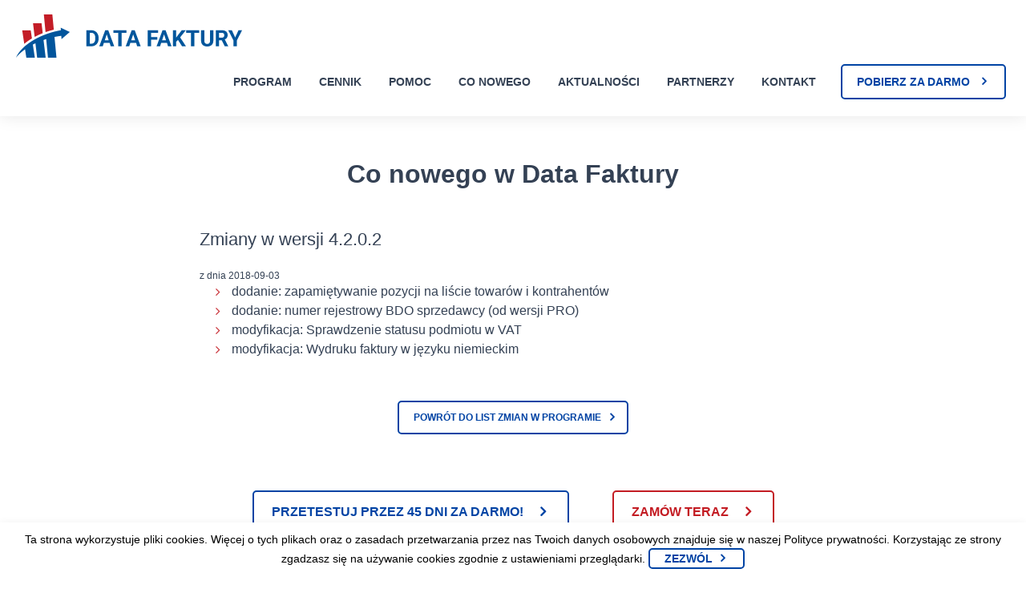

--- FILE ---
content_type: text/html; charset=utf-8
request_url: https://www.poldata.pl/zmiany-w-wersji-4-2-0-2-z-dnia-03-09-2018,381.html
body_size: 6777
content:
<!doctype html>
<html class="no-js" lang="pl">
<head>
    <meta charset="utf-8">
    <!--[if IE]>
    <meta http-equiv='X-UA-Compatible' content='IE=edge'><![endif]-->
    
    <title>Zmiany w wersji 4.2.0.2 z dnia 03.09.2018 - Program do faktur Data Faktury</title>
<meta name="description" content="numer rejestrowy BDO sprzedawcy (od wersji PRO)">
<meta property="article:published_time" content="2018-09-03T21:26:02+00:00">
<link rel="canonical" href="https://www.poldata.pl/zmiany-w-wersji-4-2-0-2-z-dnia-03-09-2018,381.html">
    <meta property="og:title" content="4.2.0.2">
<meta property="og:description" content="numer rejestrowy BDO sprzedawcy (od wersji PRO)">
<meta property="og:locale" content="pl">
<meta property="og:type" content="article">
<meta property="og:url" content="https://www.poldata.pl/zmiany-w-wersji-4-2-0-2-z-dnia-03-09-2018,381.html">

    <script type="application/ld+json">{"@context":"https://schema.org","@type":"BlogPosting","name":"Zmiany w wersji 4.2.0.2 z dnia 03.09.2018 - Program do faktur Data Faktury","description":"numer rejestrowy BDO sprzedawcy (od wersji PRO)","url":"https://www.poldata.pl/zmiany-w-wersji-4-2-0-2-z-dnia-03-09-2018,381.html"}</script>

    <meta name="viewport" content="width=device-width, initial-scale=1">
    <link rel="stylesheet" href="https://www.poldata.pl/css/main.css?1765794343">

    <meta name="google-site-verification" content="oWBCLXc82Ba8GlCEd3ZH9Ee0OVWJkvKHKeGB_kWPC60"/>
    <meta name="msvalidate.01" content="D38CFABA7741742E6B17BCB7BFC002CB"/>

    <link rel="apple-touch-icon" sizes="57x57" href="/fav/apple-icon-57x57.png">
    <link rel="apple-touch-icon" sizes="60x60" href="/fav/apple-icon-60x60.png">
    <link rel="apple-touch-icon" sizes="72x72" href="/fav/apple-icon-72x72.png">
    <link rel="apple-touch-icon" sizes="76x76" href="/fav/apple-icon-76x76.png">
    <link rel="apple-touch-icon" sizes="114x114" href="/fav/apple-icon-114x114.png">
    <link rel="apple-touch-icon" sizes="120x120" href="/fav/apple-icon-120x120.png">
    <link rel="apple-touch-icon" sizes="144x144" href="/fav/apple-icon-144x144.png">
    <link rel="apple-touch-icon" sizes="152x152" href="/fav/apple-icon-152x152.png">
    <link rel="apple-touch-icon" sizes="180x180" href="/fav/apple-icon-180x180.png">
    <link rel="icon" type="image/png" sizes="192x192" href="/fav/android-icon-192x192.png">
    <link rel="icon" type="image/png" sizes="32x32" href="/fav/favicon-32x32.png">
    <link rel="icon" type="image/png" sizes="96x96" href="/fav/favicon-96x96.png">
    <link rel="icon" type="image/png" sizes="16x16" href="/fav/favicon-16x16.png">
    <link rel="manifest" href="/manifest.json">
    <meta name="msapplication-TileColor" content="#ffffff">
    <meta name="msapplication-TileImage" content="/fav/ms-icon-144x144.png">
    <meta name="theme-color" content="#ffffff">
    <meta name="referrer" content="no-referrer-when-downgrade">

    <meta property="og:url" content="https://www.poldata.pl"/>
    <meta property="og:type" content="article"/>
    <meta property="og:title" content="Program do faktur Data Faktury"/>
    <meta property="og:description" content="Data Faktury prosty w użytkowaniu program dla firm"/>
    <meta property="og:image" content="https://www.poldata.pl/images/fb-og.jpg"/>

    <meta name="theme-color" content="#96b3bc"/>


    <script>

        var _paq = window._paq = window._paq || [];
        _paq.push(['trackPageView']);
        _paq.push(['enableLinkTracking']);
        (function () {
            var u = "//owa2.poldata.pl/";
            _paq.push(['setTrackerUrl', u + 'rainbow']);
            _paq.push(['setSiteId', '3']);
            var d = document, g = d.createElement('script'), s = d.getElementsByTagName('script')[0];
            g.async = true;
            g.src = u + 'unicorn';
            s.parentNode.insertBefore(g, s);
        })();
    </script>



<!-- Livewire Styles --><style >[wire\:loading][wire\:loading], [wire\:loading\.delay][wire\:loading\.delay], [wire\:loading\.inline-block][wire\:loading\.inline-block], [wire\:loading\.inline][wire\:loading\.inline], [wire\:loading\.block][wire\:loading\.block], [wire\:loading\.flex][wire\:loading\.flex], [wire\:loading\.table][wire\:loading\.table], [wire\:loading\.grid][wire\:loading\.grid], [wire\:loading\.inline-flex][wire\:loading\.inline-flex] {display: none;}[wire\:loading\.delay\.none][wire\:loading\.delay\.none], [wire\:loading\.delay\.shortest][wire\:loading\.delay\.shortest], [wire\:loading\.delay\.shorter][wire\:loading\.delay\.shorter], [wire\:loading\.delay\.short][wire\:loading\.delay\.short], [wire\:loading\.delay\.default][wire\:loading\.delay\.default], [wire\:loading\.delay\.long][wire\:loading\.delay\.long], [wire\:loading\.delay\.longer][wire\:loading\.delay\.longer], [wire\:loading\.delay\.longest][wire\:loading\.delay\.longest] {display: none;}[wire\:offline][wire\:offline] {display: none;}[wire\:dirty]:not(textarea):not(input):not(select) {display: none;}:root {--livewire-progress-bar-color: #2299dd;}[x-cloak] {display: none !important;}[wire\:cloak] {display: none !important;}dialog#livewire-error::backdrop {background-color: rgba(0, 0, 0, .6);}</style>
</head>
<body>


<div class="header">
    <div class="header__inner">
        <a href="/" class="logo" aria-label="Strona główna program do faktur"><img src="/images/logo.png" width="282" height="54" alt="Program do faktur Data Faktury"></a>
        <div class="header__right">
            <nav>
                <ul>
                                                                        <li class=" "><a href="/program-do-faktur" class="" target="_self">Program </a></li>

    
                                                    <li class=" "><a href="/cennik-programu-do-faktur" class="" target="_self">Cennik </a></li>

    
                                                    <li class=" "><a href="/datafaktury-pomoc-faq,5.html" class="" target="_self">Pomoc </a></li>

    
                                                    <li class=" "><a href="/co-nowego,36.html" class="" target="_self">Co nowego </a></li>

    
                                                    <li class=" "><a href="/nowosci" class="" target="_self">Aktualności </a></li>

    
                                                    <li class=" "><a href="/partnerzy" class="" target="_self">Partnerzy </a></li>

    
                                                    <li class=" "><a href="/kontakt-pomoc-techniczna,6.html" class="" target="_self">Kontakt </a></li>

    
                                                            </ul>

            </nav>
            <a href="/pobierz-program" class="button">Pobierz za darmo</a>

            <div class="mobile">
                <a href="#" aria-label="Pobierz program do faktur"><img src="/images/icons/mobile-lite.png" width="25" height="26" alt=""></a>
                <a href="#" aria-label="Kup program do faktur"><img src="/images/icons/mobile-shop.png" width="25" height="24" alt=""></a>
                <a href="#" class="menu-toggle" aria-label="Menu">
                    <span></span>
                    <span></span>
                    <span></span>
                </a>
            </div>
        </div>
    </div>
</div>



    <div class="wrapper content">
        <div class="container">
            <div class="section-title section-title--center section-title--big">
                <h1>Co nowego w Data Faktury</h1>
            </div>

            <div class="news text-page">
                <h3>Zmiany w wersji 4.2.0.2</h3>
                <time>z dnia 2018-09-03</time>
                <ul>
<li>dodanie: zapamiętywanie pozycji na liście towar&oacute;w i kontrahent&oacute;w</li>
<li>dodanie: numer rejestrowy BDO sprzedawcy (od wersji PRO)</li>
<li>modyfikacja: Sprawdzenie statusu podmiotu w VAT</li>
<li>modyfikacja: Wydruku faktury w języku niemieckim</li>
</ul>
            </div>
            <div class="btn-center news-back-list">
                <a href="/co-nowego,36.html" class="button button--small">Powrót do list zmian w programie</a>
            </div>

        </div>
    </div>


    <div class="wrapper contact-bottom">
    <div class="container">
        <div class="section-title section-title--center">

            <a href="/pobierz-program" class="button button--big">Przetestuj przez 45 dni za darmo!</a>
            <a href="/cennik,240.html" class="button button--red button--big">Zamów teraz</a>
            <h2 style="margin-top: 25px">Masz pytanie?</h2>
        </div>

        <div class="contact-bottom__form">
            <div class="contact-bottom__left">
                <h3>Kontakt z konsultantem</h3>
                <div class="user">
                                        <div>
                        <p><strong>Doradca Klienta</strong></p><p>T: +48 61 415 29 28<br>E: <a href="https://www.poldata.pl/admin/strony/homepage#" data-mce-href="#">pomoc@poldata.pl﻿</a></p>
                    </div>
                </div>
            </div>
            <div class="contact-bottom__right">
                <h3>Formularz kontaktowy</h3>
                <div role="form" class="form-style" id="contact">
                    <div class="screen-reader-response"></div>
                    <div wire:snapshot="{&quot;data&quot;:{&quot;page&quot;:&quot;4.2.0.2&quot;,&quot;imie&quot;:null,&quot;wiadomosc&quot;:null,&quot;firma&quot;:null,&quot;telefon&quot;:null,&quot;nip&quot;:null,&quot;youremail&quot;:null,&quot;check1&quot;:null,&quot;fax&quot;:null,&quot;t&quot;:&quot;[base64]&quot;,&quot;isSubmitted&quot;:false},&quot;memo&quot;:{&quot;id&quot;:&quot;C9oTK5vUlZXM8Q9krh3y&quot;,&quot;name&quot;:&quot;frontend.contact-form&quot;,&quot;path&quot;:&quot;zmiany-w-wersji-4-2-0-2-z-dnia-03-09-2018,381.html&quot;,&quot;method&quot;:&quot;GET&quot;,&quot;release&quot;:&quot;a-a-a&quot;,&quot;children&quot;:[],&quot;scripts&quot;:[&quot;2285348614-0&quot;],&quot;assets&quot;:[],&quot;errors&quot;:[],&quot;locale&quot;:&quot;pl&quot;},&quot;checksum&quot;:&quot;9f7e8bff544c2462c5d09f31f47184741ac37af49b2f8f0a60d1402a4e9e4e1c&quot;}" wire:effects="{&quot;scripts&quot;:{&quot;2285348614-0&quot;:&quot;&lt;script&gt;\n    window.addEventListener(&#039;resetForm&#039;, () =&gt; {\n        setTimeout(() =&gt; {\n            $wire.isSubmitted = false;\n            $wire.$refresh()\n        }, 5000); \/\/ 5 sekund\n    });\n&lt;\/script&gt;\n    &quot;}}" wire:id="C9oTK5vUlZXM8Q9krh3y">
    <!--[if BLOCK]><![endif]-->        <form wire:submit.prevent="submit">

            <div class="form-wrap">
                <span class="form-control-wrap imie">
                    <input type="text" wire:model="imie" size="40" aria-label="Wpisz swoje imię" placeholder="Wpisz swoje imię"/>
                     <!--[if BLOCK]><![endif]--><!--[if ENDBLOCK]><![endif]-->

                </span>
            </div>
            <div class="form-wrap">
            <span class=" firma">
                <input type="text" wire:model="firma" size="40" aria-label="Wpisz nazwę firmy" placeholder="Wpisz nazwę firmy"/>
                <!--[if BLOCK]><![endif]--><!--[if ENDBLOCK]><![endif]-->
            </span>
            </div>
            <div class="form-wrap">
                <span class=" nip">
                    <input type="text" wire:model="nip" size="15" aria-label="Wpisz NIP firmy" placeholder="Wpisz NIP firmy"/>
                    <!--[if BLOCK]><![endif]--><!--[if ENDBLOCK]><![endif]-->
                    </span>
            </div>
            <div class="form-wrap">
            <span class="form-control-wrap telefon">
                <input type="text" wire:model="telefon" size="40" aria-label="Wpisz numer telefonu" placeholder="Wpisz numer telefonu"/>
            </span>
            </div>
            <div class="form-wrap fax-form">
            <span class="form-control-wrap fax">
                <input type="text" wire:model="fax" size="40" aria-label="Wpisz numer fax" placeholder="Wpisz numer fax"/>
            </span>
            </div>
            <div class="form-wrap">
            <span class="form-control-wrap youremail">
                <input type="email" wire:model="youremail" size="40" aria-label="Wpisz adres e-mail" placeholder="Wpisz adres e-mail"/>
                <!--[if BLOCK]><![endif]--><!--[if ENDBLOCK]><![endif]-->
            </span>
            </div>
            <div class="form-wrap form-wrap--full">
            <span class="form-control-wrap wiadomosc">
                <textarea wire:model="wiadomosc" cols="40" rows="10" placeholder="Wpisz treść wiadomości" aria-label="Wpisz treść wiadomości">
                </textarea>
                <!--[if BLOCK]><![endif]--><!--[if ENDBLOCK]><![endif]-->
            </span>
            </div>
            <div class="form-wrap checkbox-with-text">
                <span class="form-control-wrap acceptance-432 styled-checkbox">
                    <input type="checkbox" wire:model="check1" id="check1" name="acceptance-432" value="1" aria-label="Zgoda"/>
                    <label for="check1"><i class="fa fa-check"></i></label>
                </span>
                <label>
                    <span>Przyjmuję do wiadomości i akceptuję <a href="storage/files/polityka-prywatnosci-serwisu-poldata.pdf" target="_blank">politykę prywatności</a> Wyrażam zgodę na przetwarzanie danych osobowych w zakresie podanym w formularzu kontaktowym w celu przygotowania i przekazania mi odpowiedzi na moją wiadomość.
                    </span>
                </label>
                <!--[if BLOCK]><![endif]--><!--[if ENDBLOCK]><![endif]-->
            </div>
            <p>
                <button type="submit" value="Wyślij wiadomość" id="contact-form-submit" class=" submit button button--red button--small">
                    Wyślij wiadomość
                </button>
            </p>


        </form>
    <!--[if ENDBLOCK]><![endif]-->



    </div>
                </div>
            </div>
        </div>
    </div>
</div>


<div class="js-cookie-consent cookie-consent" style="padding: 10px 0px;
font-size: 14px;line-height: 22px;text-align: center;position: fixed;bottom: 0px;background-color: #fff;width: 100%;z-index: 10000000;color: #000;box-shadow: 0 0 10px rgba(0,0,0,0.05);">

    <span class="cookie-consent__message">
        Ta strona wykorzystuje pliki cookies. Więcej o tych plikach oraz o zasadach przetwarzania przez nas Twoich danych osobowych znajduje się w naszej Polityce prywatności. Korzystając ze strony zgadzasz się na używanie cookies zgodnie z ustawieniami przeglądarki.
    </span>

    <button class="js-cookie-consent-agree cookie-consent__agree button" style="padding: 0px 38px 0px 18px;">
        Zezwól
    </button>

</div>

    <script>

        window.laravelCookieConsent = (function () {

            const COOKIE_VALUE = 1;
            const COOKIE_DOMAIN = 'www.poldata.pl';

            function consentWithCookies() {
                setCookie('laravel_cookie_consent', COOKIE_VALUE, 7300);
                hideCookieDialog();
            }

            function cookieExists(name) {
                return (document.cookie.split('; ').indexOf(name + '=' + COOKIE_VALUE) !== -1);
            }

            function hideCookieDialog() {
                const dialogs = document.getElementsByClassName('js-cookie-consent');

                for (let i = 0; i < dialogs.length; ++i) {
                    dialogs[i].style.display = 'none';
                }
            }

            function setCookie(name, value, expirationInDays) {
                const date = new Date();
                date.setTime(date.getTime() + (expirationInDays * 24 * 60 * 60 * 1000));
                document.cookie = name + '=' + value
                    + ';expires=' + date.toUTCString()
                    + ';domain=' + COOKIE_DOMAIN
                    + ';path=/'
                    + ';samesite=lax';
            }

            if (cookieExists('laravel_cookie_consent')) {
                hideCookieDialog();
            }

            const buttons = document.getElementsByClassName('js-cookie-consent-agree');

            for (let i = 0; i < buttons.length; ++i) {
                buttons[i].addEventListener('click', consentWithCookies);
            }

            return {
                consentWithCookies: consentWithCookies,
                hideCookieDialog: hideCookieDialog
            };
        })();
    </script>

<div wire:snapshot="{&quot;data&quot;:{&quot;isSubmitted&quot;:false,&quot;youremail&quot;:null,&quot;check1&quot;:null,&quot;fax&quot;:null,&quot;t&quot;:&quot;[base64]&quot;},&quot;memo&quot;:{&quot;id&quot;:&quot;FSL82LZA4fIctJfX0ddD&quot;,&quot;name&quot;:&quot;frontend.newsletter-component&quot;,&quot;path&quot;:&quot;zmiany-w-wersji-4-2-0-2-z-dnia-03-09-2018,381.html&quot;,&quot;method&quot;:&quot;GET&quot;,&quot;release&quot;:&quot;a-a-a&quot;,&quot;children&quot;:[],&quot;scripts&quot;:[&quot;2547846170-0&quot;],&quot;assets&quot;:[],&quot;errors&quot;:[],&quot;locale&quot;:&quot;pl&quot;},&quot;checksum&quot;:&quot;37c5dcde482bd642814af2a49233154d0986ffab3aeb5783d02460d8c0fe3573&quot;}" wire:effects="{&quot;scripts&quot;:{&quot;2547846170-0&quot;:&quot;    &lt;script&gt;\n        window.addEventListener(&#039;resetForm&#039;, () =&gt; {\n            setTimeout(() =&gt; {\n                $wire.isSubmitted = false;\n                $wire.$refresh()\n            }, 5000); \/\/ 5 sekund\n        });\n    &lt;\/script&gt;\n        &quot;}}" wire:id="FSL82LZA4fIctJfX0ddD">
    <div class="wrapper ">
        <div class="container">
            <div class="contact-bottom__form">
                <div role="form" class="form-style" id="contact">
                    <h3>Zapisz się do newslettera</h3>
                    <!--[if BLOCK]><![endif]-->                        <form wire:submit.prevent="submit">

                            <div class="form-wrap fax-form">
                                    <span class="form-control-wrap fax">
                                        <input type="text" wire:model="fax" aria-label="Wpisz numer fax" placeholder="Wpisz numer fax"/>
                                    </span>
                            </div>
                            <div class="form-wrap">
                                    <span class="form-control-wrap youremail">
                                        <input type="email" wire:model="youremail" size="80" aria-label="Wpisz adres e-mail" placeholder="Wpisz adres e-mail"/>
                                            <!--[if BLOCK]><![endif]--><!--[if ENDBLOCK]><![endif]-->
                                    </span>

                            </div>

                            <div class="form-wrap">
                                <div class="form-wrap checkbox-with-text">
                                <span class="form-control-wrap acceptance-4324 styled-checkbox">
                                    <input type="checkbox" wire:model="check1" id="checknewsletter" name="acceptance-4324" value="1" aria-label="Zgoda"/>
                                    <label for="checknewsletter"><i class="fa fa-check"></i></label>
                                </span>
                                    <label>
                                        <div class="privacy-text-wrapper">
                                        <span class="privacy-text privacy-text--collapsed" id="privacyText">
                                            Wyrażam zgodę na przetwarzanie moich danych osobowych przez Data Faktury w celu otrzymywania newslettera. Podstawą prawną przetwarzania danych jest moja zgoda (art. 6 ust. 1 lit. a RODO). Podanie danych jest dobrowolne, ale niezbędne do otrzymywania newslettera. Dane będą przechowywane do momentu wycofania zgody na ich przetwarzanie. Mam prawo dostępu do swoich danych, ich poprawiania, usunięcia, ograniczenia przetwarzania, przenoszenia danych, wniesienia sprzeciwu wobec przetwarzania oraz prawo do cofnięcia zgody w dowolnym momencie bez wpływu na zgodność z prawem przetwarzania, którego dokonano na podstawie zgody przed jej cofnięciem. W sprawach dotyczących ochrony danych osobowych mogę kontaktować się poprzez adres e-mail: pomoc@poldata.pl. Szczegółowe informacje dotyczące przetwarzania moich danych osobowych znajdują się w <a
                                                href="storage/files/polityka-prywatnosci-serwisu-poldata.pdf" target="_blank">Polityce Prywatności</a>.
                                        </span>
                                            <button type="button" class="privacy-toggle" id="privacyToggle" onclick="togglePrivacyText()">
                                                <span class="toggle-text">... więcej</span>
                                            </button>
                                        </div>
                                    </label>
                                    <!--[if BLOCK]><![endif]--><!--[if ENDBLOCK]><![endif]-->
                                </div>

                            </div>
                            <button type="submit" value="Zapisz się" class=" submit button button--red button--small">
                                Zapisz się
                            </button>

                        </form>
                    <!--[if ENDBLOCK]><![endif]-->
                </div>
            </div>
        </div>
    </div>
        
    <script>
        // Globalna funkcja dostępna z onclick
        function togglePrivacyText() {
            const privacyText = document.getElementById('privacyText');
            const toggleButton = document.getElementById('privacyToggle');
            const toggleTextSpan = toggleButton.querySelector('.toggle-text');

            if (privacyText.classList.contains('privacy-text--collapsed')) {
                privacyText.classList.remove('privacy-text--collapsed');
                privacyText.classList.add('privacy-text--expanded');
                toggleTextSpan.textContent = '... mniej';
            } else {
                privacyText.classList.remove('privacy-text--expanded');
                privacyText.classList.add('privacy-text--collapsed');
                toggleTextSpan.textContent = '... więcej';
            }
        }
    </script>
    <style>
        .privacy-text-wrapper {
            position: relative;
            line-height: 1.4;
        }

        .privacy-text {
            display: block;
            transition: all 0.3s ease;
        }

        .privacy-text--collapsed {
            overflow: hidden;
            display: -webkit-box;
            -webkit-line-clamp: 3;
            line-clamp: 3;
            -webkit-box-orient: vertical;
            max-height: calc(1.4em * 2);
        }

        .privacy-text--expanded {
            overflow: visible;
            -webkit-line-clamp: unset;
            line-clamp: unset;
            max-height: none;
        }

        .privacy-toggle {
            background: none;
            border: none;
            color: #007cba;
            cursor: pointer;
            font-size: inherit;
            padding: 0;
            margin-left: 5px;
            text-decoration: underline;
        }

        .privacy-toggle:hover {
            color: #005a87;
        }
    </style>
</div>
<div class="footer wrapper">
    <div class="container">
        <div class="col1">
            <h3>Firma</h3>
            <ul>
                                                            <li class=" "><a href="O-nas" class="" target="_self">O nas </a></li>


                                            <li class=" "><a href="sprzedaz-hurtowa,137.html" class="" target="_self">Sprzedaż hurtowa </a></li>


                                            <li class=" "><a href="partnerzy" class="" target="_self">Partnerzy </a></li>


                                    
            </ul>

        </div>
        <div class="col2">
            <h3>Produkt</h3>
            <ul>
                                                            <li class=" "><a href="/program-do-faktur" class="" target="_self">Program do faktur </a></li>


                                            <li class=" "><a href="/darmowy-program-do-faktur,8.html" class="" target="_self">Darmowy program do faktur </a></li>


                                            <li class=" "><a href="/faktury,3.html" class="" target="_self">Program do faktur Data Faktury Pro </a></li>


                                            <li class=" "><a href="/faktury-proplus,183.html" class="" target="_self">Program do faktur Data Faktury Pro+ </a></li>


                                            <li class=" "><a href="/faktury-proplus-wersja-sieciowa,184.html" class="" target="_self">Program do faktur Data Faktury Pro+ LAN </a></li>


                                            <li class=" "><a href="/cennik-programu-do-faktur" class="" target="_self">Cennik </a></li>


                                            <li class=" "><a href="/pobierz-program" class="" target="_self">Pobierz </a></li>


                                            <li class=" "><a href="/cennik,240.html" class="" target="_self">Kup </a></li>


                                            <li class=" "><a href="/co-nowego,36.html" class="" target="_self">Co nowego w programie </a></li>


                                            <li class=" "><a href="/baza-danych-do-pracy-online,286.html" class="" target="_self">Baza danych w chmurze </a></li>


                                            <li class=" "><a href="/nowosci" class="" target="_self">Nowości </a></li>


                                    
            </ul>

        </div>
        <div class="col3">
            <h3>Pomoc</h3>
            <ul>
                                                            <li class=" "><a href="/datafaktury-pomoc-faq,5.html" class="" target="_self">Centrum pomocy </a></li>


                                            <li class=" "><a href="/odzyskanie-klucza-licencyjnego,243.html" class="" target="_self">Odzyskiwanie klucza licencyjnego </a></li>


                                    
            </ul>

        </div>
        <div class="col4">
            <b>M2Dev sp.j.</b><br>
ul. ks. A. Majcherka 29<br>
62-070 Dopiewo<br><br>
            <img src="/images/icons/phone-icon.png" alt="" width="59" height="59">
            <a href="tel:61 415 29 28"><h4>61 415 29 28</h4></a></h4>
            <a href="mailto:pomoc@poldata.pl">pomoc@poldata.pl</a>
        </div>

        <div class="footer__bottom">
            <div class="left">
                <p>2001-2026 © Wszystkie prawa zastrzeżone.</p>
            </div>
            <div class="right">
                <p><a href="/storage/files/polityka-prywatnosci-serwisu-poldata.pdf" target="_blank">Polityka prywatności</a> |
                    <a href="/storage/files/regulamin-poldata-plv2.pdf" target="_blank">Regulamin oraz Warunki Licencji Użytkownika Końcowego (EULA)</a>

                </p>
            </div>
        </div>
    </div>
</div>
<script src="https://www.poldata.pl/js/main.js?1736491796"></script>

<script src="/livewire/livewire.min.js?id=5ef5bc0a"   data-csrf="guTthQc4zoYYwzfhbafYU0GkcbFmuYLCEQOmGW88" data-update-uri="/livewire/update" data-navigate-once="true"></script>
</body>
</html>

